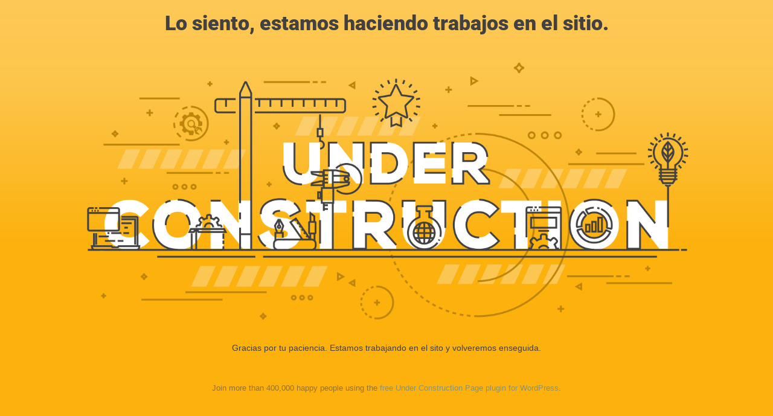

--- FILE ---
content_type: text/html; charset=UTF-8
request_url: https://climera.es/instaladores-calderas-calentadores-en-barcelona/
body_size: 806
content:
<!doctype html>
<html lang="en">
  <head>
    <meta charset="utf-8">
    <meta http-equiv="X-UA-Compatible" content="IE=edge">
    <meta name="viewport" content="width=device-width, initial-scale=1">
    <title>Aire acondicionado, calefacción y placas solares Sitio en construcción</title>
    <meta name="description" content="Aire acondicionado, calefacción y placas solares" />
    <meta name="generator" content="Plugin gratuito para WordPress de página en construcción">
    <link rel="stylesheet" href="https://fonts.bunny.net/css?family=Roboto:400,900">    <link rel="stylesheet" href="https://climera.es/wp-content/plugins/under-construction-page/themes/css/bootstrap.min.css?v=4.03" type="text/css">
<link rel="stylesheet" href="https://climera.es/wp-content/plugins/under-construction-page/themes/css/common.css?v=4.03" type="text/css">
<link rel="stylesheet" href="https://climera.es/wp-content/plugins/under-construction-page/themes/under_construction_text/style.css?v=4.03" type="text/css">
<link rel="stylesheet" href="https://climera.es/wp-content/plugins/under-construction-page/themes/css/font-awesome.min.css?v=4.03" type="text/css">
<link rel="icon" href="https://climera.es/wp-content/plugins/under-construction-page/themes/images/favicon.png" />
  </head>

  <body>
    <div class="container">
      <div class="row">
        <div class="col-xs-12 col-md-12 col-lg-12">
          <h1>Lo siento, estamos haciendo trabajos en el sitio.</h1>
        </div>
      </div>
    </div>

    <div id="hero-image">
      <img src="https://climera.es/wp-content/plugins/under-construction-page/themes/under_construction_text/under_construction_text.png" alt="Site is Under Construction" title="Site is Under Construction">
    </div>
    <div class="container">

      <div class="row">
        <div class="col-xs-12 col-md-8 col-md-offset-2 col-lg-offset-2 col-lg-8">
          <p class="content">Gracias por tu paciencia. Estamos trabajando en el sito y volveremos enseguida.</p>
        </div>
      </div>

      <div class="row" id="social">
        <div class="col-xs-12 col-md-12 col-lg-12">
          
        </div>
      </div>

    </div>
    <p id="linkback">Join more than 400,000 happy people using the <a href="https://wordpress.org/plugins/under-construction-page/" target="_blank">free Under Construction Page plugin for WordPress</a>.</p>
  </body>
</html>


--- FILE ---
content_type: text/css
request_url: https://climera.es/wp-content/plugins/under-construction-page/themes/under_construction_text/style.css?v=4.03
body_size: 1518
content:
/*
 * UnderConstructionPage
 * Under Construction Text theme CSS
 * (c) WebFactory Ltd, 2015 - 2025
 */


html {
   height: 100%;
   padding: 0;
   margin: 0;
}

body {
  font-weight: 400;
  font-size: 14px;
  line-height: 120%;
  color: #414042;
  background: #fcb10d; /* Old browsers */
  background: -moz-linear-gradient(0deg, #fcb10d 0%, #fcb10d 44%, rgba(252, 177, 13, 0.75) 80%, rgba(252, 177, 13, 0.70) 100%); /* FF3.6-15 */
  background: -webkit-linear-gradient(0deg, #fcb10d 0%, #fcb10d 44%, rgba(252, 177, 13, 0.75) 80%, rgba(252, 177, 13, 0.70) 100%); /* Chrome10-25,Safari5.1-6 */
  background: linear-gradient(0deg, #fcb10d 0%, #fcb10d 44%, rgba(252, 177, 13, 0.75) 80%, rgba(252, 177, 13, 0.70) 100%); /* W3C, IE10+, FF16+, Chrome26+, Opera12+, Safari7+ */
  padding: 0;
  margin: 0;
  height: 100%;
  background-repeat: no-repeat;
  background-attachment: fixed;
}

#hero-image {
  text-align: center;
  margin: 0 auto 20px auto;
}

#hero-image img {
  max-width: 80%;
}

h1 {
  font-size: 34px;
  color: #414042;
  font-family: "Roboto", sans-serif;
  font-weight: 900;
  margin: 20px 0 30px 0;
  text-align: center;
}

.content {
  text-align: center;
  font-family: "Helvetica", "Arial", sans-serif;
}

#social {
  text-align: center;
  margin-top: 30px;
}

#social a i {
  color: #414042;
  margin: 10px;
  box-sizing: content-box;
}

#social a:hover i {
  color: #ffffff;
}

@media(max-width:767px) {
  h1 {
     font-size: 28px;
     margin: 10px 0 30px 0;
  }
  #hero-image img {
    max-width: 95%;
  }
}
